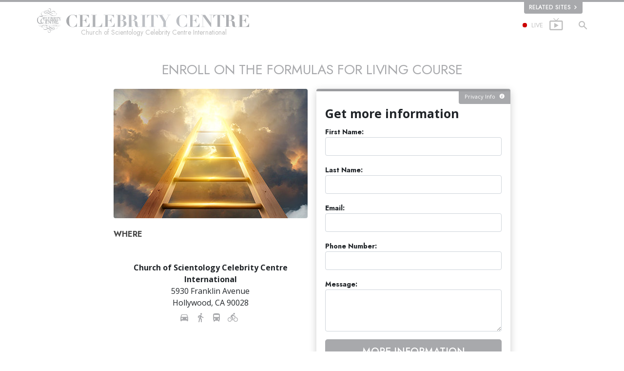

--- FILE ---
content_type: text/html; charset=utf-8
request_url: https://www.scientology.cc/tags-view/selector-org-listing.tag.html
body_size: 739
content:
<org-selector>
    <org-selector-item each={orgs}></org-selector-item>
</org-selector>

<org-selector-item>
    <div class="org-selector-item">
        <div class="row">
            <div class="col-sm-9 org-selector-item-image">
                <img class="w-100" src="{Image}">
            </div>

            <div class="col-sm-15 org-selector-item-address">
                <div class="d-flex">
                    <div class="org-selector-item-info">
                        <p class="org-selector-item-address-description">
                            <raw html="{FullName}"></raw>
                        </p>
                        <p>{Address1}</p>
                        <p if={cityaddress}>
                            {cityaddress}
                        </p>
                        <p>{Phone}</p>
                    </div>
                    
                    <div class="clearfix d-none d-sm-block">
                        <button class="btn btn-primary org-selector-item-select float-right" name="orgid" value="{Id}">SELECT »</button>
                    </div>
                </div>

            </div>
    
        </div>

        <div class="d-sm-none text-right mt1">
            <button class="btn btn-primary org-selector-item-select" name="orgid" value="{Id}">SELECT »</button>
        </div>
    </div>

    <script>
        this.on('mount', function() {
            var cityaddress = this.StateProvince ? this.PostalCode ? this.StateProvince + ' ' + this.PostalCode : this.StateProvince : this.PostalCode || '';
            cityaddress = this.City ? cityaddress ? this.City + ', ' + cityaddress : this.City : cityaddress || '';
            if (cityaddress) {
                this.cityaddress = cityaddress;
            }

            if(!this.Image) {
                this.Image = "https://files.scientology.org/imagecache/cropfit@w=330/data/www.scientology.org/files/locator/image-placeholder_en.jpg?k=AN4vMp9ZFA";
            } else if(this.Image.indexOf("/sites/default/files/styles/IMAGECACHE_PRESET") > -1) {
                this.Image = "/gdimg/" + this.Image.replace("/styles/IMAGECACHE_PRESET/public", "");
            } else if(this.Image.indexOf("cropfit@w=")) {
                this.Image = this.Image.replace(/cropfit@w=([0-9]+)/, 'cropfit@w=330');
            }

            this.update();

            $('.lic__orgs-loader').hide();
        });
    </script>
</org-selector-item>


<raw>
    <!-- RAW HTML into DOM -->
    <script>
    var set = function() {
        if (this.opts && this.opts.html) {
            this.root.innerHTML = this.opts.html;
        }
    }
    this.on('mount', set)
    this.on('update', set)
    this.parent.on('update', set)
    </script>
</raw>

--- FILE ---
content_type: image/svg+xml
request_url: https://www.scientology.cc/images/orgs/ccint/celebrity-centre-title.svg
body_size: 3858
content:
<svg xmlns="http://www.w3.org/2000/svg" xmlns:xlink="http://www.w3.org/1999/xlink" viewBox="0 0 505.246 35.539">
  <defs>
    <style>
      .cls-1 {
        fill: url(#linear-gradient);
      }
    </style>
    <linearGradient id="linear-gradient" x1="1" y1="0.5" x2="-0.024" y2="0.5" gradientUnits="objectBoundingBox">
      <stop offset="0" stop-color="#a7a9ac"/>
      <stop offset="0.488" stop-color="#c1c4c9"/>
      <stop offset="1" stop-color="#a7a9ac"/>
    </linearGradient>
  </defs>
  <path id="Union_14" data-name="Union 14" class="cls-1" d="M3802.293,15868.2a18.17,18.17,0,0,1-5.716-3.742,18.86,18.86,0,0,1-3.947-5.586,16.043,16.043,0,0,1-1.472-6.93,16.514,16.514,0,0,1,1.639-7.4,19.67,19.67,0,0,1,4.244-5.668,19.29,19.29,0,0,1,5.753-3.613,16.992,16.992,0,0,1,6.259-1.258,12.48,12.48,0,0,1,2.856.291c.882.209,1.681.377,2.438.59s1.43.418,2.015.586a4.668,4.668,0,0,0,1.514.3,2.09,2.09,0,0,0,1.008-.166,1.163,1.163,0,0,0,.46-.842h.757v9.783h-.585c-.339-1.049-.757-2.141-1.263-3.314a12.813,12.813,0,0,0-1.932-3.2,9.665,9.665,0,0,0-2.939-2.391,9.019,9.019,0,0,0-4.327-.93,9.993,9.993,0,0,0-5.5,1.3,8.1,8.1,0,0,0-3.023,3.572,16.79,16.79,0,0,0-1.3,5.5c-.209,2.141-.293,4.453-.293,6.975a48.937,48.937,0,0,0,.59,8.232,13.491,13.491,0,0,0,1.806,5.168,6.5,6.5,0,0,0,3.148,2.688,12.711,12.711,0,0,0,4.62.758,8.578,8.578,0,0,0,3.905-.887,11.705,11.705,0,0,0,3.111-2.268,13.773,13.773,0,0,0,2.266-3.234,17.449,17.449,0,0,0,1.346-3.779h.757v10.121h-.757a1.731,1.731,0,0,0-.59-.8,2.007,2.007,0,0,0-1.008-.209,5.68,5.68,0,0,0-1.472.252c-.585.17-1.3.379-2.1.59s-1.639.422-2.563.588a16.313,16.313,0,0,1-2.939.252A17.993,17.993,0,0,1,3802.293,15868.2Zm-304.118,0a18.193,18.193,0,0,1-5.716-3.738,18.424,18.424,0,0,1-3.989-5.586,16.752,16.752,0,0,1-1.472-6.975,16.473,16.473,0,0,1,1.639-7.393,18.574,18.574,0,0,1,10.039-9.24,17,17,0,0,1,6.259-1.262,12.265,12.265,0,0,1,2.856.295c.882.209,1.681.377,2.438.586s1.43.422,2.015.59a4.774,4.774,0,0,0,1.514.293,2.087,2.087,0,0,0,1.008-.168,1.153,1.153,0,0,0,.464-.84h.752v9.787h-.585c-.339-1.049-.757-2.141-1.263-3.32a12.884,12.884,0,0,0-1.932-3.189,9.772,9.772,0,0,0-2.939-2.4,9.021,9.021,0,0,0-4.327-.924,10.028,10.028,0,0,0-5.5,1.3,8.154,8.154,0,0,0-3.023,3.576,16.711,16.711,0,0,0-1.3,5.5c-.209,2.141-.293,4.449-.293,6.969a48.887,48.887,0,0,0,.59,8.234,13.447,13.447,0,0,0,1.806,5.168,6.5,6.5,0,0,0,3.148,2.688,12.644,12.644,0,0,0,4.62.758,8.6,8.6,0,0,0,3.909-.883,11.9,11.9,0,0,0,3.107-2.271,13.969,13.969,0,0,0,2.271-3.23,17.848,17.848,0,0,0,1.342-3.779h.757v10.121h-.757a1.691,1.691,0,0,0-.59-.8,2.006,2.006,0,0,0-1.008-.209,5.623,5.623,0,0,0-1.468.252c-.59.166-1.3.375-2.1.59s-1.639.375-2.563.584a16.3,16.3,0,0,1-2.939.256A18,18,0,0,1,3498.175,15868.193Zm450.635.463a5.278,5.278,0,0,1-2.187-2.1,7.619,7.619,0,0,1-.882-2.687c-.126-.967-.167-1.891-.209-2.773-.083-1.3-.167-2.561-.251-3.82a11.05,11.05,0,0,0-.8-3.277,5.581,5.581,0,0,0-1.848-2.312,6.047,6.047,0,0,0-3.487-.879h-3.278v17.307h4.411v.67h-15.75v-.67h4.411v-32.768h-4.411v-.586h7.225c1.342,0,2.646-.041,3.989-.084,1.3-.041,2.646-.084,3.993-.084a22.141,22.141,0,0,1,3.947.377,14.114,14.114,0,0,1,3.822,1.3,8.608,8.608,0,0,1,2.856,2.521,6.691,6.691,0,0,1,1.137,3.992,5.984,5.984,0,0,1-.882,3.273,7.058,7.058,0,0,1-2.229,2.229,10.778,10.778,0,0,1-3.023,1.3,19.064,19.064,0,0,1-3.32.59v.252c1.556.291,2.944.588,4.2.881a9.967,9.967,0,0,1,3.19,1.3,6.627,6.627,0,0,1,2.145,2.4,10.446,10.446,0,0,1,.966,4.117c.167,2.016.293,3.613.376,4.83a16.272,16.272,0,0,0,.422,2.814,2.346,2.346,0,0,0,.715,1.346,2.283,2.283,0,0,0,1.3.334,2.307,2.307,0,0,0,1.6-.547,12.882,12.882,0,0,0,1.091-1.049l.464.422c-.338.334-.631.627-.928.881a6.32,6.32,0,0,1-1.049.711,5.966,5.966,0,0,1-1.467.465,10.656,10.656,0,0,1-2.145.168A8.576,8.576,0,0,1,3948.81,15868.656Zm-11.887-33.311a9.113,9.113,0,0,1-1.054.082v14.791h1.978a8.368,8.368,0,0,0,3.4-.59,3.8,3.8,0,0,0,1.848-1.553,5.611,5.611,0,0,0,.8-2.229,17.012,17.012,0,0,0,.172-2.521,18.257,18.257,0,0,0-.3-3.611,6.367,6.367,0,0,0-.966-2.48,4.022,4.022,0,0,0-1.848-1.467,7.6,7.6,0,0,0-2.981-.465A8.539,8.539,0,0,0,3936.923,15835.346Zm-256.988,33.307a5.237,5.237,0,0,1-2.182-2.1,7.452,7.452,0,0,1-.882-2.687c-.13-.967-.171-1.891-.213-2.773-.083-1.3-.167-2.562-.25-3.82a10.951,10.951,0,0,0-.8-3.279,5.555,5.555,0,0,0-1.848-2.307,6.017,6.017,0,0,0-3.487-.883h-3.149v17.307h4.281v.756h-15.75v-.672h4.411v-32.766h-4.411v-.672h7.225c1.346,0,2.647-.043,3.989-.084,1.3-.043,2.647-.084,3.993-.084a21.965,21.965,0,0,1,3.947.377,13.986,13.986,0,0,1,3.822,1.3,8.6,8.6,0,0,1,2.86,2.518,6.72,6.72,0,0,1,1.133,3.992,5.949,5.949,0,0,1-.882,3.273,7.073,7.073,0,0,1-2.229,2.229,10.721,10.721,0,0,1-3.023,1.3,18.7,18.7,0,0,1-3.32.59v.252c1.555.291,2.944.588,4.2.881a10.038,10.038,0,0,1,3.194,1.3,6.552,6.552,0,0,1,2.141,2.391,10.385,10.385,0,0,1,.966,4.119c.167,2.016.293,3.613.376,4.83a16.5,16.5,0,0,0,.422,2.813,2.331,2.331,0,0,0,.715,1.348,2.294,2.294,0,0,0,1.3.334,2.323,2.323,0,0,0,1.6-.543,13.3,13.3,0,0,0,1.091-1.055l.464.422c-.339.336-.632.633-.924.883a6.812,6.812,0,0,1-1.054.715,6.078,6.078,0,0,1-1.468.461,10.664,10.664,0,0,1-2.145.166A8.589,8.589,0,0,1,3679.935,15868.652Zm-11.887-33.307a9.11,9.11,0,0,1-1.049.082v14.785h1.973a8.392,8.392,0,0,0,3.4-.588,3.84,3.84,0,0,0,1.848-1.553,5.685,5.685,0,0,0,.794-2.229,16.468,16.468,0,0,0,.171-2.521,17.976,17.976,0,0,0-.3-3.611,6.316,6.316,0,0,0-.966-2.477,3.986,3.986,0,0,0-1.848-1.471,7.673,7.673,0,0,0-2.981-.461A8.573,8.573,0,0,0,3668.048,15835.346Zm-32.011,33.52c-1.342-.041-2.647-.041-3.989-.041h-7.225v-.674h4.411v-32.764h-4.369v-.631h7.225c1.342,0,2.646-.043,3.989-.084,1.3-.043,2.646-.084,3.993-.084a21.175,21.175,0,0,1,3.905.377,11.454,11.454,0,0,1,3.738,1.3,8.232,8.232,0,0,1,2.814,2.434,6.521,6.521,0,0,1,1.1,3.826,5.65,5.65,0,0,1-1.1,3.482,9.077,9.077,0,0,1-2.6,2.313,15.089,15.089,0,0,1-3.19,1.383,14.7,14.7,0,0,1-2.814.631v.211a22.294,22.294,0,0,1,3.863.631,13.523,13.523,0,0,1,3.7,1.514,8.48,8.48,0,0,1,2.772,2.688,7.7,7.7,0,0,1,1.091,4.2,7.013,7.013,0,0,1-1.426,4.578,9.788,9.788,0,0,1-3.445,2.861,15.454,15.454,0,0,1-4.327,1.467,25.356,25.356,0,0,1-4.114.424C3638.683,15868.908,3637.341,15868.908,3636.037,15868.865Zm.213-.631c.836.041,1.764.084,2.73.084a9.626,9.626,0,0,0,2.772-.377,4.916,4.916,0,0,0,2.1-1.346,6.487,6.487,0,0,0,1.3-2.814,20.193,20.193,0,0,0,.464-4.7c0-.549-.042-1.264-.125-2.187a7.958,7.958,0,0,0-.8-2.687,6.113,6.113,0,0,0-1.974-2.309,5.948,5.948,0,0,0-3.7-.967h-2.772Zm1.008-32.889a9.117,9.117,0,0,1-1.054.082v14.785h1.978a8.358,8.358,0,0,0,3.4-.588,3.833,3.833,0,0,0,1.852-1.553,5.689,5.689,0,0,0,.794-2.229,16.438,16.438,0,0,0,.172-2.521,18.284,18.284,0,0,0-.3-3.611,6.32,6.32,0,0,0-.966-2.477,3.99,3.99,0,0,0-1.848-1.471,7.675,7.675,0,0,0-2.981-.461A8.537,8.537,0,0,0,3637.258,15835.346Zm324.4,33.52v-.672h4.412v-32.766h-4.412v-.672h28.608v8.279h-.631a21.435,21.435,0,0,0-.8-2.1,10.657,10.657,0,0,0-1.6-2.48,9.027,9.027,0,0,0-2.646-2.1,8.212,8.212,0,0,0-3.989-.883H3973v14.785h2.688a7.812,7.812,0,0,0,2.986-.5,5.022,5.022,0,0,0,2.015-1.43,7.511,7.511,0,0,0,1.346-2.268,22.982,22.982,0,0,0,.882-2.937h.627v14.908h-.627c-.213-.924-.506-1.8-.8-2.687a7.278,7.278,0,0,0-1.221-2.266,5.177,5.177,0,0,0-1.89-1.557,6.252,6.252,0,0,0-2.814-.59H3973v17.307h7.814a10.187,10.187,0,0,0,3.993-.758,9.79,9.79,0,0,0,3.148-2.1,10.84,10.84,0,0,0,2.271-3.148,18.4,18.4,0,0,0,1.384-3.867h.632v10.5Zm-102.242,0v-.672h4.411v-32.766h-4.411v-.668h11.256l15.964,22.809h.084v-22.141h-4.411v-.668h9.579v.668h-4.411v33.4h-1.3l-21.5-30.666h-.088v30.035H3869v.672Zm-34.741,0v-.672h4.411v-32.766h-4.411v-.672h28.566v8.279h-.631a20.4,20.4,0,0,0-.8-2.1,10.788,10.788,0,0,0-1.593-2.48,9.135,9.135,0,0,0-2.647-2.1,8.241,8.241,0,0,0-3.993-.883h-7.6v14.785h2.688a7.8,7.8,0,0,0,2.981-.5,4.99,4.99,0,0,0,2.015-1.43,7.517,7.517,0,0,0,1.347-2.268,22.37,22.37,0,0,0,.882-2.937h.627v14.908h-.627c-.209-.924-.506-1.8-.8-2.687a7.266,7.266,0,0,0-1.217-2.266,5.227,5.227,0,0,0-1.894-1.557,6.226,6.226,0,0,0-2.814-.59h-3.19v17.307h7.852a10.169,10.169,0,0,0,3.993-.758,9.792,9.792,0,0,0,3.148-2.1,10.849,10.849,0,0,0,2.271-3.148,18.193,18.193,0,0,0,1.384-3.867h.631v10.5Zm-73.965,0v-.672h4.411v-13.359l-11.172-19.406h-3.738v-.672h15.416v.672h-3.784l9.788,16.717,8.822-16.717h-4.16v-.672h9.161v.672h-4.16l-9.241,17.557v15.166h4.453v.715Zm-33.521,0v-.672h4.411v-32.766h-1.722a12.075,12.075,0,0,0-3.149.377,6.594,6.594,0,0,0-2.479,1.264,8.576,8.576,0,0,0-1.973,2.475,21.361,21.361,0,0,0-1.6,4.035h-.631v-8.822h30.038v8.779h-.631a18.78,18.78,0,0,0-1.6-4.033,8.064,8.064,0,0,0-1.973-2.48,6.61,6.61,0,0,0-2.479-1.258,11.992,11.992,0,0,0-3.149-.377h-1.722v32.764h4.411v.715Zm-24.364,0v-.672h4.411v-32.766h-4.411v-.672h15.755v.672h-4.411v32.766h4.411v.672Zm-137.109,0v-.672h4.411v-32.766h-4.411v-.672h15.755v.672h-4.411v32.766h7.9a9.549,9.549,0,0,0,3.19-.549,8.664,8.664,0,0,0,3.027-1.76,11.4,11.4,0,0,0,2.517-3.152,16.557,16.557,0,0,0,1.764-4.705h.631v10.838Zm344.571-.041v-.67h4.411v-32.768h-1.723a11.821,11.821,0,0,0-3.148.381,6.524,6.524,0,0,0-2.479,1.258,8.685,8.685,0,0,0-1.974,2.48,20.963,20.963,0,0,0-1.6,4.029h-.631v-8.775h30.034v8.775h-.627a18.74,18.74,0,0,0-1.6-4.029,8.085,8.085,0,0,0-1.974-2.48,6.553,6.553,0,0,0-2.479-1.258,11.821,11.821,0,0,0-3.148-.381h-1.723v32.768h4.407v.67Zm-310.038-.041v-.674h4.407v-32.764h-4.407v-.59h28.562v8.189h-.627c-.171-.547-.422-1.215-.8-2.1a10.845,10.845,0,0,0-1.6-2.48,9.04,9.04,0,0,0-2.646-2.1,8.223,8.223,0,0,0-3.989-.883h-7.606v14.785h2.689a7.787,7.787,0,0,0,2.981-.5,5.093,5.093,0,0,0,2.019-1.43,7.643,7.643,0,0,0,1.342-2.266,22.053,22.053,0,0,0,.882-2.945h.631v14.916h-.631a27.3,27.3,0,0,0-.8-2.689,7.37,7.37,0,0,0-1.217-2.271,5.262,5.262,0,0,0-1.89-1.551,6.175,6.175,0,0,0-2.814-.588h-3.194v17.3h7.857a10.2,10.2,0,0,0,3.989-.756,9.8,9.8,0,0,0,3.153-2.1,10.76,10.76,0,0,0,2.266-3.148,19.26,19.26,0,0,0,1.388-3.867h.631v10.5Zm-69.734,0v-.674h4.411v-32.764h-4.411v-.59h28.65v8.189h-.627c-.172-.547-.423-1.215-.8-2.1a10.852,10.852,0,0,0-1.6-2.48,9.038,9.038,0,0,0-2.647-2.1,8.222,8.222,0,0,0-3.989-.883H3531.9v14.785h2.689a7.8,7.8,0,0,0,2.981-.5,5.092,5.092,0,0,0,2.019-1.43,7.643,7.643,0,0,0,1.342-2.266,22.683,22.683,0,0,0,.882-2.945h.631v14.916h-.631c-.209-.924-.506-1.807-.8-2.689a7.365,7.365,0,0,0-1.217-2.271,5.26,5.26,0,0,0-1.89-1.551,6.174,6.174,0,0,0-2.814-.588H3531.9v17.3h7.857a10.2,10.2,0,0,0,3.989-.756,9.849,9.849,0,0,0,3.153-2.1,10.76,10.76,0,0,0,2.266-3.148,19.274,19.274,0,0,0,1.388-3.867h.627v10.5Z" transform="translate(-3486.999 -15834)"/>
</svg>
